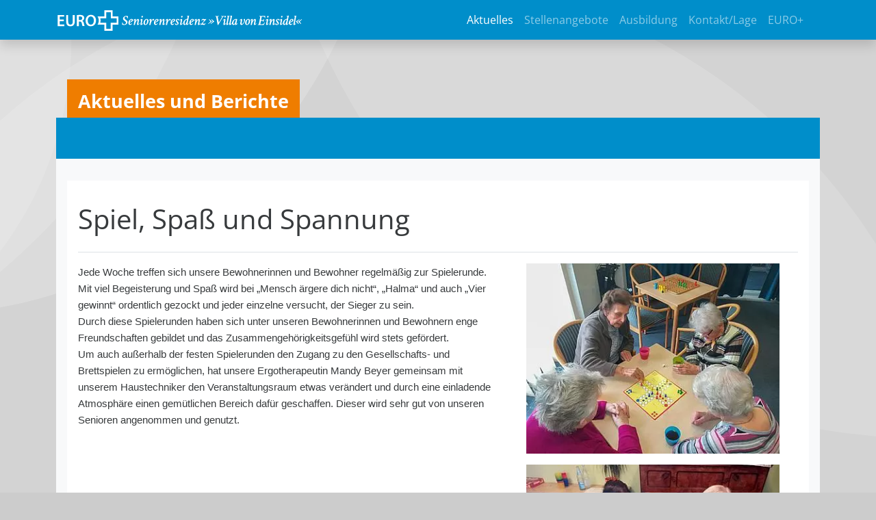

--- FILE ---
content_type: text/html; charset=utf-8
request_url: https://villa-von-einsidel.de/aktuelles/spiel-spass-und-spannung-8137.html?tx_news_pi1%5Bday%5D=29&tx_news_pi1%5Bmonth%5D=1&tx_news_pi1%5Byear%5D=2019&cHash=8b28aa7d5af67f16ff3fbaebdea698f1
body_size: 5046
content:
<!DOCTYPE html>
<html lang="de-DE">
<head>

<meta charset="utf-8">
<!-- 
	This website is powered by TYPO3 - inspiring people to share!
	TYPO3 is a free open source Content Management Framework initially created by Kasper Skaarhoj and licensed under GNU/GPL.
	TYPO3 is copyright 1998-2026 of Kasper Skaarhoj. Extensions are copyright of their respective owners.
	Information and contribution at https://typo3.org/
-->



<title>Seniorenresidenz »Villa von Einsidel«: Spiel, Spaß und Spannung</title>
<meta name="generator" content="TYPO3 CMS"/>
<meta name="viewport" content="width=device-width, initial-scale=1"/>
<meta property="og:title" content="Spiel, Spaß und Spannung"/>
<meta property="og:type" content="article"/>
<meta property="og:url" content="https://villa-von-einsidel.de/aktuelles/spiel-spass-und-spannung-8137.html?tx_news_pi1%5Bday%5D=29&amp;tx_news_pi1%5Bmonth%5D=1&amp;tx_news_pi1%5Byear%5D=2019&amp;cHash=8b28aa7d5af67f16ff3fbaebdea698f1"/>
<meta property="og:image" content="https://villa-von-einsidel.de/fileadmin/_processed_/7/3/csm_Villa_von_Einsidel_1_1c7300e3e9.jpg"/>
<meta property="og:image:width" content="1200"/>
<meta property="og:image:height" content="901"/>
<meta name="twitter:card" content="summary"/>
<meta name="theme-color" content="#008eca"/>
<meta name="yandex-verification" content="cfaaade14453e265"/>
<meta name="google-site-verification" content="bZ-sO6jhZkoPsE7FsEGecKUMmmAd4ccLhr8l1SN7wBI"/>


<link rel="stylesheet" type="text/css" href="/typo3temp/assets/compressed/A.merged-0fd11341d14a31310185d271196bd685-ebd7547f34845aeac03db38fc5ef9f66.css,q1762628815.pagespeed.cf.SwKWle2Ukr.css" media="all">
<link href="/typo3temp/assets/A.t3sbootstrap_858d52c9ad.css,q1760692789.pagespeed.cf.x4Erut7BzQ.css" rel="stylesheet" type="text/css">



<script src="/typo3temp/assets/compressed/merged-cb8bb0d71b585f7a8bf63fd297ce3607-8381c1bbeac247add89587ccee7a6456.js?1760692774"></script>


<meta name="geo.region" content="DE-SN"/>
<meta name="geo.placename" content="Fl&ouml;ha"/>
<meta name="geo.position" content="50.863988;13.06344"/>
<meta name="ICBM" content="50.863988, 13.06344"/>

<meta name="msvalidate.01" content="A2C0DA6F17C4F6103734F9C10D48F147"/><link rel="apple-touch-icon" sizes="180x180" href="/fileadmin/favicons/euro/xapple-touch-icon.png,qv=3.pagespeed.ic.WFbOE18rhx.webp">
<link rel="icon" type="image/png" sizes="32x32" href="/fileadmin/favicons/euro/xfavicon-32x32.png,qv=3.pagespeed.ic.S53mb_LfL5.webp">
<link rel="icon" type="image/png" sizes="16x16" href="/fileadmin/favicons/euro/xfavicon-16x16.png,qv=3.pagespeed.ic.arXUMZMIHY.webp">
<link rel="manifest" href="/fileadmin/favicons/euro/site.webmanifest?v=3">
<link rel="mask-icon" href="/fileadmin/favicons/euro/safari-pinned-tab.svg?v=3" color="#008eca">
<link rel="shortcut icon" href="/fileadmin/favicons/euro/favicon.ico?v=3">
<meta name="msapplication-TileColor" content="#008eca">
<meta name="msapplication-config" content="/fileadmin/favicons/euro/browserconfig.xml?v=3">
<meta name="theme-color" content="#008eca"><link rel="preload" href="/fileadmin/T3SB/Resources/Public/CSS/googlefonts/crimson-pro-v24-latin-regular.woff" as="font" type="font/woff" crossorigin="anonymous"><link rel="preload" href="/fileadmin/T3SB/Resources/Public/CSS/googlefonts/crimson-pro-v24-latin-regular.woff2" as="font" type="font/woff2" crossorigin="anonymous"><link rel="preload" href="/fileadmin/T3SB/Resources/Public/CSS/googlefonts/open-sans-v36-latin-700.woff" as="font" type="font/woff" crossorigin="anonymous"><link rel="preload" href="/fileadmin/T3SB/Resources/Public/CSS/googlefonts/open-sans-v36-latin-700.woff2" as="font" type="font/woff2" crossorigin="anonymous"><link rel="preload" href="/fileadmin/T3SB/Resources/Public/CSS/googlefonts/open-sans-v36-latin-300.woff" as="font" type="font/woff" crossorigin="anonymous"><link rel="preload" href="/fileadmin/T3SB/Resources/Public/CSS/googlefonts/open-sans-v36-latin-300.woff2" as="font" type="font/woff2" crossorigin="anonymous"><link rel="preload" href="/fileadmin/T3SB/Resources/Public/CSS/googlefonts/crimson-pro-v24-latin-700.woff" as="font" type="font/woff" crossorigin="anonymous"><link rel="preload" href="/fileadmin/T3SB/Resources/Public/CSS/googlefonts/crimson-pro-v24-latin-700.woff2" as="font" type="font/woff2" crossorigin="anonymous"><link rel="preload" href="/fileadmin/T3SB/Resources/Public/CSS/googlefonts/crimson-pro-v24-latin-300.woff" as="font" type="font/woff" crossorigin="anonymous"><link rel="preload" href="/fileadmin/T3SB/Resources/Public/CSS/googlefonts/crimson-pro-v24-latin-300.woff2" as="font" type="font/woff2" crossorigin="anonymous"><link rel="preload" href="/fileadmin/T3SB/Resources/Public/CSS/googlefonts/open-sans-v36-latin-regular.woff" as="font" type="font/woff" crossorigin="anonymous"><link rel="preload" href="/fileadmin/T3SB/Resources/Public/CSS/googlefonts/open-sans-v36-latin-regular.woff2" as="font" type="font/woff2" crossorigin="anonymous">
<link rel="canonical" href="https://villa-von-einsidel.de/aktuelles/spiel-spass-und-spannung-8137.html?tx_news_pi1%5Bday%5D=29&amp;tx_news_pi1%5Bmonth%5D=1&amp;tx_news_pi1%5Byear%5D=2019&amp;cHash=8b28aa7d5af67f16ff3fbaebdea698f1"/>
</head>
<body id="page-4426" class="onecol bg-kreise_b md" style="padding-top:56px;" data-navbar-breakpoint="md"><noscript><meta HTTP-EQUIV="refresh" content="0;url='https://villa-von-einsidel.de/aktuelles/spiel-spass-und-spannung-8137.html?tx_news_pi1%5Bday%5D=29&amp;tx_news_pi1%5Bmonth%5D=1&amp;tx_news_pi1%5Byear%5D=2019&amp;cHash=8b28aa7d5af67f16ff3fbaebdea698f1&amp;PageSpeed=noscript'" /><style><!--table,div,span,font,p{display:none} --></style><div style="display:block">Please click <a href="https://villa-von-einsidel.de/aktuelles/spiel-spass-und-spannung-8137.html?tx_news_pi1%5Bday%5D=29&amp;tx_news_pi1%5Bmonth%5D=1&amp;tx_news_pi1%5Byear%5D=2019&amp;cHash=8b28aa7d5af67f16ff3fbaebdea698f1&amp;PageSpeed=noscript">here</a> if you are not redirected within a few seconds.</div></noscript>
<!--TYPO3SEARCH_begin-->

		<div id="page-wrapper"><nav id="main-navbar" class="navbar navbar-dark navbar-expand-md shadow clickableparent bg-primary fixed-top"><div class="container"><a href="/" class="navbar-brand me-0 me-md-2"><img class="img-fluid" alt="Company Logo" src="/fileadmin/Logos/sph/sph-floe.svg" width="360" height="30"/></a><button class="navbar-toggler" type="button" data-bs-toggle="collapse" data-bs-target="#navbarToggler" aria-controls="navbarToggler" aria-expanded="false" aria-label="Toggle navigation"><span class="navbar-toggler-icon"></span></button><div id="navbarToggler" class="collapse p-3 py-md-0 navbar-collapse"><div class="navbar-nav main-navbarnav mb-2 mb-lg-0 ms-auto"><div id="nav-item-4426" class="nav-item"><a class="nav-link active" href="/aktuelles" target="_self" title="Aktuelles">
									
 Aktuelles

								</a></div><div id="nav-item-4427" class="nav-item"><a class="nav-link" href="/stellenangebote" target="_self" title="Stellenangebote">
									
 Stellenangebote

								</a></div><div id="nav-item-5816" class="nav-item"><a class="nav-link" href="/ausbildung" target="_self" title="Ausbildung">
									
 Ausbildung

								</a></div><div id="nav-item-4428" class="nav-item"><a class="nav-link" href="/kontaktlage" target="_self" title="Kontakt/Lage">
									
 Kontakt/Lage

								</a></div><div id="nav-item-5845" class="nav-item"><a class="nav-link" href="https://europlussenioren.de/" target="_self" title="EURO+">
									
 EURO+

								</a></div></div></div></div></nav><div class="container"><div class="jumbotron euro bg-transparent p-0 mb-60 h-100 mt-3"><div class="d-flex align-items-0"><div class="jumbotron-content w-100"><div class="page-title text-left seitentitel-auto seitentitel"><h1 class="display-1">
		
		Aktuelles und Berichte
	</h1></div></div></div></div></div><div id="expanded-content-top" class="0"><div class="container"></div></div><div class="container"><div id="page-content" class="bg-light p-3"><main class="main-content pt-3"><div id="c9439" class="fsc-default ce-list layout-200"><div class="news news-single"><div class="article" itemscope="itemscope" itemtype="http://schema.org/Article"><div class="bg-white p-3"><div itemscope="itemscope" class="header my-3 pb-3 border-bottom"><h1 itemprop="headline">Spiel, Spaß und Spannung</h1></div><div class="row"><div class="col-12 col-md-7 order-2 order-md-1"><!-- main text --><div class="news-text-wrap" itemprop="articleBody"><p><span style="font-size:11pt"><span style="line-height:normal"><span style="font-family:Calibri,sans-serif"><span style="font-family:&quot;Arial&quot;,sans-serif">Jede Woche treffen sich unsere Bewohnerinnen und Bewohner regelmäßig zur Spielerunde. Mit viel Begeisterung und Spaß wird bei „Mensch ärgere dich nicht“, „Halma“ und auch „Vier gewinnt“ ordentlich gezockt und jeder einzelne versucht, der Sieger zu sein. </span></span></span></span><span style="font-size:11pt"><span style="line-height:normal"><span style="font-family:Calibri,sans-serif"><span style="font-family:&quot;Arial&quot;,sans-serif"><br> Durch diese Spielerunden haben sich unter unseren Bewohnerinnen und Bewohnern enge Freundschaften gebildet und das Zusammengehörigkeitsgefühl wird stets gefördert.</span></span></span></span><span style="font-size:11pt"><span style="line-height:normal"><span style="font-family:Calibri,sans-serif"><span style="font-family:&quot;Arial&quot;,sans-serif"></span></span></span></span><span style="font-size:11pt"><span style="line-height:normal"><span style="font-family:Calibri,sans-serif"><span style="font-family:&quot;Arial&quot;,sans-serif"><br> Um auch außerhalb der festen Spielerunden den Zugang zu den Gesellschafts- und Brettspielen zu ermöglichen, hat unsere Ergotherapeutin Mandy Beyer gemeinsam mit unserem Haustechniker den Veranstaltungsraum etwas verändert und durch eine einladende Atmosphäre einen gemütlichen Bereich dafür geschaffen. Dieser wird sehr gut von unseren Senioren angenommen und genutzt.</span></span></span></span></p></div></div><div class="col-12 col-md-5 gallery mb-3 order-1 order-md-2 text-center"><!-- media files --><div class="outer"><figure class="image text-center"><a href="/fileadmin/_processed_/7/3/csm_Villa_von_Einsidel_1_9a27e8362e.jpg" data-caption=""><picture><source srcset="/fileadmin/_processed_/7/3/csm_Villa_von_Einsidel_1_7b8c2b1ec5.jpg 125w, /fileadmin/_processed_/7/3/csm_Villa_von_Einsidel_1_c618f63ba1.jpg 255w, /fileadmin/_processed_/7/3/csm_Villa_von_Einsidel_1_c6a26709b7.jpg 385w" media="(min-width: 1200px)" sizes="(min-width: 370px) 370px, 100vw"/><source srcset="/fileadmin/_processed_/7/3/csm_Villa_von_Einsidel_1_1448bf1e97.jpg 125w, /fileadmin/_processed_/7/3/csm_Villa_von_Einsidel_1_3da7ce6cc5.jpg 255w, /fileadmin/_processed_/7/3/csm_Villa_von_Einsidel_1_da7f8994b8.jpg 385w" media="(min-width: 576px)" sizes="(min-width: 370px) 370px, 100vw"/><source srcset="/fileadmin/_processed_/7/3/csm_Villa_von_Einsidel_1_471c77954a.jpg 60w, /fileadmin/_processed_/7/3/csm_Villa_von_Einsidel_1_0f09ef07a6.jpg 100w, /fileadmin/_processed_/7/3/csm_Villa_von_Einsidel_1_c3dd10edd8.jpg 200w, /fileadmin/_processed_/7/3/csm_Villa_von_Einsidel_1_da7f8994b8.jpg 385w" media="(max-width: 575px)" sizes="(min-width: 370px) 370px, 100vw"/><img class="img-fluid" alt="image-61766" src="/fileadmin/_processed_/d/b/csm_Villa_von_Einsidel_1_593910e5fd.jpg" width="370" height="278" data-focus-area="{&quot;x&quot;:185,&quot;y&quot;:139,&quot;width&quot;:185,&quot;height&quot;:139}"/></picture><div class="zoom-overlay" style="max-width: 370px;"><span class="magnifying-glass-icon"><i class="fas fa-search-plus"></i></span></div></a></figure></div><div class="outer"><figure class="image text-center"><a href="/fileadmin/_processed_/3/d/csm_Villa_von_Einsidel_2_032e5258eb.jpg" data-caption=""><picture><source srcset="/fileadmin/_processed_/3/d/csm_Villa_von_Einsidel_2_aa72399c6f.jpg 125w, /fileadmin/_processed_/3/d/csm_Villa_von_Einsidel_2_710735a72a.jpg 255w, /fileadmin/_processed_/3/d/csm_Villa_von_Einsidel_2_6a3ac17681.jpg 385w" media="(min-width: 1200px)" sizes="(min-width: 370px) 370px, 100vw"/><source srcset="/fileadmin/_processed_/3/d/csm_Villa_von_Einsidel_2_b918333b8f.jpg 125w, /fileadmin/_processed_/3/d/csm_Villa_von_Einsidel_2_85284170ad.jpg 255w, /fileadmin/_processed_/3/d/csm_Villa_von_Einsidel_2_bd2c288e87.jpg 385w" media="(min-width: 576px)" sizes="(min-width: 370px) 370px, 100vw"/><source srcset="/fileadmin/_processed_/3/d/csm_Villa_von_Einsidel_2_1b0709d2f8.jpg 60w, /fileadmin/_processed_/3/d/csm_Villa_von_Einsidel_2_c860ac0109.jpg 100w, /fileadmin/_processed_/3/d/csm_Villa_von_Einsidel_2_c80ed9e5b7.jpg 200w, /fileadmin/_processed_/3/d/csm_Villa_von_Einsidel_2_bd2c288e87.jpg 385w" media="(max-width: 575px)" sizes="(min-width: 370px) 370px, 100vw"/><img class="img-fluid" alt="image-61767" src="/fileadmin/_processed_/e/d/csm_Villa_von_Einsidel_2_a29c1cfb3b.jpg" width="370" height="278" data-focus-area="{&quot;x&quot;:185,&quot;y&quot;:139,&quot;width&quot;:185,&quot;height&quot;:139}"/></picture><div class="zoom-overlay" style="max-width: 370px;"><span class="magnifying-glass-icon"><i class="fas fa-search-plus"></i></span></div></a></figure></div><div class="outer"><figure class="image text-center"><a href="/fileadmin/_processed_/6/3/csm_Villa_von_Einsidel_3_d8b0730dfe.jpg" data-caption=""><picture><source srcset="/fileadmin/_processed_/6/3/csm_Villa_von_Einsidel_3_569540a270.jpg 125w, /fileadmin/_processed_/6/3/csm_Villa_von_Einsidel_3_1ec5442b27.jpg 255w, /fileadmin/_processed_/6/3/csm_Villa_von_Einsidel_3_e40f7652f0.jpg 385w" media="(min-width: 1200px)" sizes="(min-width: 370px) 370px, 100vw"/><source srcset="/fileadmin/_processed_/6/3/csm_Villa_von_Einsidel_3_569540a270.jpg 125w, /fileadmin/_processed_/6/3/csm_Villa_von_Einsidel_3_1ec5442b27.jpg 255w, /fileadmin/_processed_/6/3/csm_Villa_von_Einsidel_3_e40f7652f0.jpg 385w" media="(min-width: 576px)" sizes="(min-width: 370px) 370px, 100vw"/><source srcset="/fileadmin/_processed_/6/3/csm_Villa_von_Einsidel_3_4abeb75810.jpg 60w, /fileadmin/_processed_/6/3/csm_Villa_von_Einsidel_3_271c6eae8b.jpg 100w, /fileadmin/_processed_/6/3/csm_Villa_von_Einsidel_3_a20a5c6756.jpg 200w, /fileadmin/_processed_/6/3/csm_Villa_von_Einsidel_3_e40f7652f0.jpg 385w" media="(max-width: 575px)" sizes="(min-width: 370px) 370px, 100vw"/><img class="img-fluid" title="???" alt="image-61768" src="/fileadmin/_processed_/d/a/csm_Villa_von_Einsidel_3_7be486bd1d.jpg" width="370" height="244" data-focus-area="{&quot;x&quot;:185,&quot;y&quot;:122,&quot;width&quot;:185,&quot;height&quot;:122}"/></picture><div class="zoom-overlay" style="max-width: 370px;"><span class="magnifying-glass-icon"><i class="fas fa-search-plus"></i></span></div></a></figure></div></div></div><div class="news-info"><p><!-- date --><span class="news-list-date  badge bg-secondary  me-2"><i class="fas fa-calendar-alt"></i><time datetime="2019-01-29"><!-- 29.01.2019 -->
										Di, 29. Januar 2019
										<meta itemprop="datePublished" content="2019-01-29"/></time></span><span class="news-list-category me-2"><!-- categories --><span class="news-list-category"><a href="/aktuelles"><span class="news-list-category badge bg-primary"><i class="fas fa-tags"></i>&nbsp;Seniorenresidenz »Villa von Einsidel«</span></a></span></span></p></div><div data-backend-url="/aktuelles?eID=shariff&amp;cHash=1cb24530822236b3a23ae3c6d02628b0" data-services="[&quot;facebook&quot;,&quot;xing&quot;,&quot;twitter&quot;]" data-lang="de" class="shariff"></div><!-- related things --><div class="news-related-wrap my-4"></div><!-- Link Back --><form><input type="button" value="Zurück" class="btn btn-  mt-4 mb-5" onclick="history.back()"></form></div></div></div></div></main></div></div></div><div id="expanded-content-bottom" class="mb-0 mt-0"><div class="container"></div></div><footer id="page-footer" class=""><div class="footer"><div class="container"><div id="c14949"><div class="row fsc-default ce-three_columns m-0 mb-5 bt-1 bg-light border-top p-3 border-primary"><div class="col-12 w-100"></div><div class="col-lg-6 col-md-12 col-sm-12 col-12"><div id="c14950" class="fsc-default ce-list"><div itemprop="address" itemscope itemtype="http://schema.org/PostalAddress"><div itemprop="name"><b>Seniorenresidenz »Villa von Einsidel«</b></div><i class="fas fa-home"></i>&nbsp;
      <span itemprop="streetAddress">Hausdorfer Straße 11</span> | <span itemprop="postalCode">09557</span>&nbsp;<span itemprop="addressLocality">Flöha</span><div><a href="tel:037267880100"><i class="fas fa-phone"></i>&nbsp;
      <span itemprop="telephone" style="word-wrap:none">03726 7880100</span></a></a>
  

    
      &nbsp;|&nbsp;<i class="fas fa-fax"></i>&nbsp;
      <span itemprop="faxNumber" style="word-wrap:none;">03726 7880111</span></div><div><a href="javascript:linkTo_UnCryptMailto(%27ocknvq%2CmqpvcmvBxknnc%5C%2Fxqp%5C%2Fgkpukfgn0fg%27);"><span itemprop="email"><i class="fas fa-envelope"></i>&nbsp;kontakt@villa-von-einsidel.de</span></a></div></div></div></div><div class="col-lg-3 col-md-12 col-sm-12 col-12"><div id="c14951" class="fsc-default ce-shortcut"><div id="shortcut-14951" class="fsc-default ce-shortcut"><div id="c14939" class="fsc-default ce-textmedia"><p><a href="https://www.facebook.com/europlussenioren" target="_blank" rel="noreferrer"><i aria-hidden="true" class="fab fa-facebook-square"></i> Facebook</a><br><a href="https://www.instagram.com/europlussenioren/" target="_blank" rel="noreferrer"><i aria-hidden="true" class="fab fa-instagram-square"></i>&nbsp;Instagram</a></p></div></div></div></div><div class="col-lg-3 col-md-12 col-sm-12 col-12"><div id="c14952" class="fsc-default ce-menu_subpages"><div class="submenu"><ul class="nav menusubpages flex-column nav-pills"><li class="nav-item"><a href="/aktuelles" title="Aktuelles" class="nav-link active">
					
							
							Aktuelles
						
				</a></li><li class="nav-item"><a href="/stellenangebote" title="Stellenangebote" class="nav-link">
					
							
							Stellenangebote
						
				</a></li><li class="nav-item"><a href="/ausbildung" title="Ausbildung" class="nav-link">
					
							
							Ausbildung
						
				</a></li><li class="nav-item"><a href="/kontaktlage" title="Kontakt/Lage" class="nav-link">
					
							
							Kontakt/Lage
						
				</a></li><li class="nav-item"><a href="/datenschutzerklaerung" title="Datenschutzerklärung" class="nav-link">
					
							
							Datenschutzerklärung
						
				</a></li><li class="nav-item"><a href="/meldestelle" title="Meldestelle" class="nav-link">
					
							
							Meldestelle
						
				</a></li><li class="nav-item"><a href="https://europlussenioren.de/" title="EURO+" class="nav-link">
					
							
							EURO+
						
				</a></li><li class="nav-item"><a href="/impressum" title="Impressum" class="nav-link">
					
							
							Impressum
						
				</a></li></ul></div></div></div></div></div></div></div></footer>
	






<!--TYPO3SEARCH_end-->
<script src="/typo3temp/assets/compressed/merged-a804a1ff93ab8a75fd2ac60c79c1e203-81c325d41e0ae59294f83fed42fbb8c8.js?1760692774"></script>
<script src="/typo3temp/assets/compressed/merged-b8120849bc0fbe37b84db99a27c0a8c0-0cb1902855a0888b0b73c6e42f5b3976.js?1760696106"></script>
<script src="/typo3temp/assets/t3sbootstrap_db46dcaded.js?1762628533"></script>


</body>
</html>

--- FILE ---
content_type: image/svg+xml
request_url: https://villa-von-einsidel.de/fileadmin/Logos/sph/sph-floe.svg
body_size: 6441
content:
<?xml version="1.0" encoding="UTF-8"?>
<!-- Generator: Adobe Illustrator 24.2.0, SVG Export Plug-In . SVG Version: 6.00 Build 0)  -->
<svg xmlns="http://www.w3.org/2000/svg" xmlns:xlink="http://www.w3.org/1999/xlink" version="1.1" id="Ebene_1" x="0px" y="0px" viewBox="0 0 286.48 23.95" style="enable-background:new 0 0 286.48 23.95;" xml:space="preserve">
<style type="text/css">
	.st0{fill:#FFFFFF;}
</style>
<g>
	<g>
		<path class="st0" d="M81.23,6.53c0.32,0,0.72,0.06,1.2,0.18c0.48,0.12,0.82,0.2,1.01,0.23c-0.02,0.19-0.05,0.43-0.09,0.72    c-0.04,0.29-0.07,0.53-0.1,0.72c-0.03,0.19-0.05,0.38-0.08,0.58c-0.03,0.2-0.05,0.34-0.07,0.44c-0.02,0.09-0.04,0.14-0.06,0.14    c-0.09,0-0.19-0.02-0.28-0.05c-0.14-0.02-0.21-0.1-0.21-0.24c0-0.45-0.15-0.89-0.43-1.3C81.83,7.53,81.46,7.32,81,7.32    c-0.55,0-0.98,0.19-1.28,0.56c-0.31,0.37-0.46,0.77-0.46,1.19c0,0.55,0.41,1.14,1.23,1.79c0.11,0.08,0.36,0.27,0.77,0.57    c0.41,0.3,0.69,0.51,0.84,0.65c0.15,0.14,0.31,0.36,0.47,0.66c0.17,0.31,0.25,0.63,0.25,0.98c0,0.94-0.38,1.75-1.14,2.45    c-0.76,0.7-1.64,1.04-2.66,1.04c-0.61,0-1.47-0.13-2.56-0.4c0.05-0.84,0.08-1.29,0.08-1.34c0-0.18,0-0.42-0.01-0.74    c-0.01-0.31-0.01-0.47-0.01-0.48c0-0.08,0.11-0.13,0.33-0.13c0.13,0,0.24,0.05,0.33,0.14c0,0.52,0.15,1.01,0.46,1.47    c0.31,0.46,0.77,0.7,1.41,0.7c0.59,0,1.07-0.22,1.44-0.66c0.37-0.44,0.55-0.9,0.55-1.38c0-0.15-0.03-0.29-0.09-0.43    c-0.06-0.14-0.12-0.26-0.19-0.36c-0.07-0.1-0.18-0.22-0.34-0.36S80.18,13,80.1,12.93c-0.07-0.06-0.21-0.17-0.42-0.32    s-0.33-0.25-0.39-0.28c-0.28-0.22-0.5-0.4-0.65-0.52s-0.32-0.3-0.51-0.51c-0.2-0.22-0.33-0.44-0.42-0.66s-0.13-0.46-0.13-0.73    c0-0.97,0.38-1.78,1.13-2.42C79.47,6.85,80.31,6.53,81.23,6.53z"></path>
		<path class="st0" d="M87.5,10.1c0.51,0,0.91,0.13,1.23,0.39c0.31,0.26,0.47,0.57,0.47,0.94c0,0.5-0.25,0.97-0.75,1.42    c-0.5,0.45-1.04,0.8-1.6,1.03c-0.57,0.23-1.02,0.35-1.36,0.35c-0.04,0-0.06,0.12-0.06,0.36c0,1.01,0.34,1.52,1.01,1.52    c0.23,0,0.47-0.07,0.73-0.22s0.43-0.28,0.55-0.39c0.11-0.11,0.2-0.2,0.28-0.28c0.02,0,0.07,0.05,0.14,0.15s0.11,0.17,0.11,0.21    c-0.14,0.27-0.46,0.61-0.96,1c-0.5,0.39-0.98,0.59-1.45,0.59c-0.65,0-1.15-0.22-1.49-0.66s-0.51-1.05-0.51-1.84    c0-0.71,0.18-1.42,0.53-2.13c0.35-0.71,0.82-1.3,1.39-1.76C86.33,10.33,86.91,10.1,87.5,10.1z M87.34,10.86    c-0.38,0-0.77,0.32-1.18,0.96c-0.41,0.64-0.61,1.19-0.61,1.67c0,0.04,0.02,0.06,0.06,0.06c0.43,0,0.89-0.24,1.38-0.72    s0.73-0.96,0.73-1.43c0-0.16-0.03-0.29-0.1-0.39C87.56,10.91,87.47,10.86,87.34,10.86z"></path>
		<path class="st0" d="M91.88,10.1c0.2,0,0.37,0.08,0.5,0.23c0.13,0.15,0.2,0.36,0.2,0.63c0,0.2-0.04,0.51-0.11,0.93    c-0.01,0.04-0.02,0.1-0.03,0.16c-0.01,0.06-0.03,0.16-0.06,0.3c-0.03,0.14-0.06,0.29-0.09,0.47c0.23-0.47,0.65-1.05,1.24-1.72    c0.6-0.67,1.09-1,1.49-1c0.72,0,1.08,0.46,1.08,1.39c0,0.38-0.08,0.95-0.24,1.71l-0.41,2.04c-0.03,0.09-0.05,0.22-0.05,0.38    c0,0.26,0.05,0.4,0.16,0.4s0.25-0.07,0.43-0.21s0.32-0.27,0.44-0.39c0.11-0.12,0.19-0.2,0.23-0.25c0.03,0,0.08,0.05,0.15,0.15    c0.07,0.1,0.1,0.17,0.1,0.21c-0.12,0.25-0.44,0.6-0.98,1.03c-0.54,0.43-1,0.65-1.39,0.65c-0.19,0-0.35-0.08-0.48-0.23    c-0.13-0.15-0.2-0.37-0.2-0.64c0-0.21,0.05-0.54,0.14-1l0.46-2.25c0.08-0.43,0.13-0.73,0.13-0.89c0-0.44-0.13-0.66-0.38-0.66    c-0.19,0-0.46,0.21-0.8,0.64c-0.34,0.43-0.68,0.97-1,1.62s-0.54,1.26-0.65,1.83l-0.32,1.46c-0.17,0.05-0.4,0.08-0.68,0.08    s-0.53-0.03-0.74-0.08l0.95-4.9c0.04-0.23,0.06-0.4,0.06-0.51c0-0.25-0.05-0.38-0.16-0.38c-0.13,0-0.3,0.1-0.53,0.3    c-0.23,0.2-0.39,0.36-0.48,0.49c-0.03,0-0.08-0.05-0.15-0.16c-0.07-0.1-0.1-0.18-0.1-0.22c0.12-0.24,0.44-0.57,0.96-0.99    C91.08,10.31,91.52,10.1,91.88,10.1z"></path>
		<path class="st0" d="M99.57,10.1c0.19,0,0.35,0.08,0.48,0.23c0.13,0.15,0.2,0.36,0.2,0.63s-0.04,0.6-0.13,1.01l-0.65,3.27    c-0.02,0.09-0.03,0.22-0.03,0.38c0,0.26,0.05,0.4,0.16,0.4c0.1,0,0.25-0.07,0.43-0.21s0.32-0.27,0.44-0.39    c0.11-0.12,0.19-0.2,0.25-0.25c0.02,0,0.07,0.05,0.14,0.15c0.07,0.1,0.11,0.17,0.11,0.21c-0.13,0.25-0.46,0.6-1,1.03    c-0.54,0.43-1,0.65-1.38,0.65c-0.2,0-0.37-0.08-0.5-0.23c-0.13-0.15-0.2-0.37-0.2-0.64c0-0.23,0.04-0.56,0.13-1l0.62-3.15    c0.04-0.22,0.06-0.39,0.06-0.51c0-0.25-0.05-0.38-0.16-0.38c-0.13,0-0.3,0.1-0.52,0.3c-0.22,0.2-0.38,0.36-0.49,0.49    c-0.02,0-0.07-0.05-0.14-0.16c-0.07-0.1-0.11-0.18-0.11-0.22c0.12-0.24,0.44-0.57,0.96-0.99C98.76,10.31,99.2,10.1,99.57,10.1z     M100.05,6.56c0.21,0,0.39,0.08,0.53,0.23c0.14,0.15,0.21,0.34,0.21,0.56c0,0.31-0.1,0.57-0.31,0.81    c-0.21,0.23-0.45,0.35-0.74,0.35c-0.21,0-0.38-0.08-0.52-0.25c-0.14-0.16-0.21-0.36-0.21-0.59c0-0.3,0.1-0.55,0.3-0.77    C99.52,6.67,99.76,6.56,100.05,6.56z"></path>
		<path class="st0" d="M105.14,10.1c0.72,0,1.25,0.22,1.6,0.67c0.35,0.45,0.53,1.06,0.53,1.83c0,0.75-0.17,1.48-0.52,2.19    c-0.35,0.71-0.8,1.29-1.37,1.73c-0.56,0.44-1.15,0.66-1.75,0.66c-0.73,0-1.27-0.22-1.62-0.66c-0.35-0.44-0.53-1.04-0.53-1.8    c0-0.72,0.17-1.43,0.52-2.15c0.35-0.72,0.81-1.31,1.38-1.77C103.95,10.33,104.54,10.1,105.14,10.1z M104.96,10.85    c-0.33,0-0.64,0.22-0.94,0.67c-0.3,0.45-0.54,0.99-0.7,1.62c-0.17,0.63-0.25,1.24-0.25,1.83c0.01,0.45,0.08,0.81,0.22,1.07    c0.14,0.26,0.33,0.39,0.57,0.39c0.34,0,0.65-0.23,0.95-0.7c0.29-0.47,0.52-1.02,0.67-1.64s0.22-1.21,0.21-1.76    c0-0.46-0.06-0.82-0.19-1.08C105.37,10.98,105.19,10.85,104.96,10.85z"></path>
		<path class="st0" d="M110.08,10.1c0.2,0,0.36,0.08,0.49,0.23c0.13,0.15,0.19,0.36,0.19,0.63c0,0.27-0.03,0.56-0.08,0.85    c-0.13,0.65-0.2,0.99-0.21,1.01c0.29-0.67,0.68-1.3,1.15-1.87c0.47-0.57,0.93-0.85,1.36-0.85c0.38,0,0.7,0.19,0.96,0.57    c0,0.88-0.26,1.31-0.77,1.31c-0.13,0-0.27-0.09-0.43-0.28s-0.31-0.28-0.46-0.28c-0.18,0-0.43,0.22-0.76,0.65s-0.64,0.98-0.95,1.64    c-0.31,0.66-0.52,1.27-0.63,1.84l-0.28,1.53c-0.23,0.04-0.47,0.06-0.71,0.06c-0.25,0-0.5-0.02-0.74-0.06l0.95-4.9    c0.03-0.23,0.05-0.4,0.05-0.51c0-0.25-0.05-0.38-0.16-0.38c-0.13,0-0.3,0.1-0.52,0.3c-0.22,0.2-0.38,0.36-0.49,0.49    c-0.02,0-0.07-0.05-0.14-0.16c-0.07-0.1-0.11-0.18-0.11-0.22c0.12-0.24,0.44-0.57,0.96-0.99C109.28,10.31,109.72,10.1,110.08,10.1    z"></path>
		<path class="st0" d="M117.33,10.1c0.51,0,0.91,0.13,1.22,0.39c0.31,0.26,0.47,0.57,0.47,0.94c0,0.5-0.25,0.97-0.75,1.42    c-0.5,0.45-1.04,0.8-1.6,1.03c-0.57,0.23-1.02,0.35-1.36,0.35c-0.04,0-0.06,0.12-0.06,0.36c0,1.01,0.34,1.52,1.01,1.52    c0.23,0,0.47-0.07,0.73-0.22c0.25-0.15,0.44-0.28,0.55-0.39c0.11-0.11,0.2-0.2,0.28-0.28c0.02,0,0.07,0.05,0.14,0.15    s0.11,0.17,0.11,0.21c-0.14,0.27-0.46,0.61-0.96,1c-0.5,0.39-0.98,0.59-1.45,0.59c-0.65,0-1.15-0.22-1.49-0.66    s-0.51-1.05-0.51-1.84c0-0.71,0.18-1.42,0.53-2.13c0.35-0.71,0.82-1.3,1.39-1.76C116.16,10.33,116.74,10.1,117.33,10.1z     M117.18,10.86c-0.38,0-0.77,0.32-1.18,0.96c-0.41,0.64-0.61,1.19-0.61,1.67c0,0.04,0.02,0.06,0.06,0.06    c0.43,0,0.89-0.24,1.38-0.72c0.49-0.48,0.73-0.96,0.73-1.43c0-0.16-0.03-0.29-0.1-0.39C117.4,10.91,117.3,10.86,117.18,10.86z"></path>
		<path class="st0" d="M121.71,10.1c0.2,0,0.37,0.08,0.5,0.23c0.13,0.15,0.2,0.36,0.2,0.63c0,0.2-0.04,0.51-0.11,0.93    c-0.01,0.04-0.02,0.1-0.03,0.16c-0.01,0.06-0.03,0.16-0.06,0.3c-0.03,0.14-0.05,0.29-0.09,0.47c0.23-0.47,0.65-1.05,1.24-1.72    c0.6-0.67,1.09-1,1.49-1c0.72,0,1.08,0.46,1.08,1.39c0,0.38-0.08,0.95-0.24,1.71l-0.41,2.04c-0.03,0.09-0.05,0.22-0.05,0.38    c0,0.26,0.05,0.4,0.16,0.4s0.25-0.07,0.43-0.21c0.18-0.14,0.32-0.27,0.44-0.39c0.11-0.12,0.19-0.2,0.23-0.25    c0.03,0,0.08,0.05,0.15,0.15c0.07,0.1,0.1,0.17,0.1,0.21c-0.12,0.25-0.44,0.6-0.98,1.03c-0.54,0.43-1,0.65-1.39,0.65    c-0.19,0-0.35-0.08-0.48-0.23c-0.13-0.15-0.2-0.37-0.2-0.64c0-0.21,0.05-0.54,0.14-1l0.46-2.25c0.08-0.43,0.13-0.73,0.13-0.89    c0-0.44-0.13-0.66-0.38-0.66c-0.19,0-0.46,0.21-0.8,0.64c-0.34,0.43-0.68,0.97-1,1.62c-0.33,0.65-0.54,1.26-0.65,1.83l-0.32,1.46    c-0.17,0.05-0.4,0.08-0.68,0.08c-0.29,0-0.53-0.03-0.74-0.08l0.95-4.9c0.04-0.23,0.06-0.4,0.06-0.51c0-0.25-0.05-0.38-0.16-0.38    c-0.13,0-0.3,0.1-0.53,0.3c-0.23,0.2-0.39,0.36-0.48,0.49c-0.03,0-0.08-0.05-0.15-0.16c-0.07-0.1-0.1-0.18-0.1-0.22    c0.12-0.24,0.44-0.57,0.96-0.99S121.35,10.1,121.71,10.1z"></path>
		<path class="st0" d="M129.41,10.1c0.2,0,0.36,0.08,0.49,0.23c0.13,0.15,0.19,0.36,0.19,0.63c0,0.27-0.03,0.56-0.08,0.85    c-0.13,0.65-0.2,0.99-0.21,1.01c0.29-0.67,0.68-1.3,1.15-1.87c0.47-0.57,0.93-0.85,1.36-0.85c0.38,0,0.7,0.19,0.96,0.57    c0,0.88-0.26,1.31-0.77,1.31c-0.13,0-0.27-0.09-0.43-0.28c-0.16-0.18-0.31-0.28-0.46-0.28c-0.18,0-0.43,0.22-0.76,0.65    c-0.33,0.43-0.64,0.98-0.95,1.64c-0.31,0.66-0.52,1.27-0.63,1.84L129,17.09c-0.23,0.04-0.47,0.06-0.71,0.06    c-0.25,0-0.5-0.02-0.74-0.06l0.95-4.9c0.03-0.23,0.05-0.4,0.05-0.51c0-0.25-0.05-0.38-0.16-0.38c-0.13,0-0.3,0.1-0.52,0.3    c-0.22,0.2-0.38,0.36-0.49,0.49c-0.02,0-0.07-0.05-0.14-0.16c-0.07-0.1-0.11-0.18-0.11-0.22c0.12-0.24,0.44-0.57,0.96-0.99    C128.6,10.31,129.05,10.1,129.41,10.1z"></path>
		<path class="st0" d="M136.66,10.1c0.51,0,0.91,0.13,1.23,0.39c0.31,0.26,0.47,0.57,0.47,0.94c0,0.5-0.25,0.97-0.75,1.42    c-0.5,0.45-1.04,0.8-1.6,1.03c-0.57,0.23-1.02,0.35-1.36,0.35c-0.04,0-0.06,0.12-0.06,0.36c0,1.01,0.34,1.52,1.01,1.52    c0.23,0,0.47-0.07,0.73-0.22s0.44-0.28,0.55-0.39c0.11-0.11,0.2-0.2,0.28-0.28c0.02,0,0.07,0.05,0.14,0.15    c0.07,0.1,0.11,0.17,0.11,0.21c-0.14,0.27-0.46,0.61-0.96,1c-0.5,0.39-0.98,0.59-1.45,0.59c-0.65,0-1.15-0.22-1.49-0.66    c-0.34-0.44-0.51-1.05-0.51-1.84c0-0.71,0.18-1.42,0.53-2.13c0.35-0.71,0.82-1.3,1.39-1.76C135.48,10.33,136.07,10.1,136.66,10.1z     M136.5,10.86c-0.38,0-0.77,0.32-1.18,0.96c-0.41,0.64-0.61,1.19-0.61,1.67c0,0.04,0.02,0.06,0.06,0.06    c0.43,0,0.89-0.24,1.38-0.72c0.49-0.48,0.73-0.96,0.73-1.43c0-0.16-0.03-0.29-0.09-0.39S136.62,10.86,136.5,10.86z"></path>
		<path class="st0" d="M141.57,10.07c0.63,0,1.13,0.18,1.49,0.54c0.08,0.13,0.13,0.28,0.13,0.46c0,0.24-0.05,0.44-0.17,0.59    c-0.11,0.15-0.25,0.23-0.43,0.23c-0.21,0-0.44-0.18-0.68-0.54c-0.24-0.36-0.51-0.54-0.81-0.54c-0.21,0-0.37,0.06-0.47,0.19    s-0.16,0.3-0.16,0.52c0,0.23,0.1,0.51,0.3,0.83s0.42,0.62,0.67,0.9s0.47,0.6,0.68,0.96c0.21,0.36,0.31,0.7,0.31,1    c0,0.58-0.24,1.05-0.71,1.42c-0.47,0.37-1.06,0.55-1.76,0.55c-0.63,0-1.13-0.18-1.5-0.55c-0.07-0.1-0.11-0.24-0.11-0.41    c0-0.24,0.05-0.45,0.17-0.61c0.11-0.16,0.25-0.25,0.42-0.25c0.15,0,0.28,0.06,0.4,0.17c0.12,0.12,0.22,0.24,0.29,0.37    s0.18,0.25,0.32,0.36s0.3,0.17,0.48,0.17c0.21,0,0.37-0.06,0.49-0.19c0.12-0.13,0.17-0.29,0.17-0.51c0-0.3-0.16-0.66-0.49-1.08    c-0.33-0.43-0.65-0.88-0.98-1.34s-0.49-0.9-0.49-1.29c0-0.51,0.24-0.96,0.71-1.37S140.89,10.07,141.57,10.07z"></path>
		<path class="st0" d="M145.88,10.1c0.19,0,0.35,0.08,0.48,0.23c0.13,0.15,0.2,0.36,0.2,0.63s-0.04,0.6-0.13,1.01l-0.65,3.27    c-0.02,0.09-0.03,0.22-0.03,0.38c0,0.26,0.05,0.4,0.16,0.4s0.25-0.07,0.43-0.21c0.18-0.14,0.32-0.27,0.43-0.39    c0.11-0.12,0.19-0.2,0.25-0.25c0.02,0,0.07,0.05,0.14,0.15c0.07,0.1,0.11,0.17,0.11,0.21c-0.13,0.25-0.46,0.6-1,1.03    c-0.54,0.43-1,0.65-1.38,0.65c-0.2,0-0.37-0.08-0.5-0.23c-0.13-0.15-0.2-0.37-0.2-0.64c0-0.23,0.04-0.56,0.13-1l0.62-3.15    c0.04-0.22,0.06-0.39,0.06-0.51c0-0.25-0.05-0.38-0.16-0.38c-0.13,0-0.3,0.1-0.52,0.3c-0.22,0.2-0.38,0.36-0.49,0.49    c-0.02,0-0.07-0.05-0.14-0.16c-0.07-0.1-0.11-0.18-0.11-0.22c0.12-0.24,0.43-0.57,0.96-0.99C145.07,10.31,145.52,10.1,145.88,10.1    z M146.36,6.56c0.21,0,0.39,0.08,0.53,0.23s0.21,0.34,0.21,0.56c0,0.31-0.1,0.57-0.31,0.81c-0.21,0.23-0.45,0.35-0.74,0.35    c-0.21,0-0.38-0.08-0.52-0.25c-0.14-0.16-0.21-0.36-0.21-0.59c0-0.3,0.1-0.55,0.3-0.77C145.83,6.67,146.07,6.56,146.36,6.56z"></path>
		<path class="st0" d="M152.33,10.12h0.13l0.02-0.02l0.38-1.9c0.06-0.36,0.09-0.6,0.09-0.73c0-0.21-0.29-0.32-0.87-0.32    c-0.03,0-0.05-0.04-0.05-0.11c0-0.14,0.04-0.25,0.13-0.33c0.33-0.02,0.74-0.09,1.23-0.21c0.49-0.12,0.86-0.23,1.1-0.32    c0.08,0.04,0.13,0.15,0.13,0.32c0,0.05-0.02,0.16-0.05,0.32s-0.07,0.34-0.12,0.55c-0.05,0.21-0.08,0.35-0.09,0.44l-1.44,7.45    c-0.03,0.09-0.05,0.22-0.05,0.38c0,0.26,0.05,0.4,0.16,0.4s0.25-0.07,0.43-0.21c0.18-0.14,0.32-0.27,0.43-0.39    c0.11-0.12,0.19-0.2,0.25-0.25c0.02,0,0.07,0.05,0.14,0.15c0.07,0.1,0.11,0.17,0.11,0.21c-0.13,0.25-0.46,0.6-1,1.03    c-0.54,0.43-1,0.65-1.38,0.65c-0.2,0-0.37-0.08-0.5-0.23c-0.13-0.15-0.2-0.36-0.2-0.61c0-0.13,0.02-0.31,0.06-0.54    c0.01-0.06,0.03-0.17,0.06-0.33c-0.09,0.16-0.2,0.32-0.31,0.47c-0.11,0.16-0.25,0.34-0.43,0.55c-0.18,0.21-0.38,0.37-0.59,0.49    s-0.43,0.18-0.64,0.18c-0.54,0-0.95-0.21-1.25-0.63c-0.29-0.42-0.44-0.95-0.44-1.6c0-0.73,0.21-1.46,0.62-2.2    c0.42-0.74,0.98-1.36,1.7-1.86C150.82,10.4,151.56,10.14,152.33,10.12z M152.19,11.56c0.03-0.17,0.01-0.31-0.08-0.42    c-0.08-0.11-0.2-0.17-0.35-0.17c-0.42,0-0.83,0.23-1.21,0.69s-0.68,0.99-0.89,1.6c-0.21,0.61-0.32,1.16-0.32,1.67    c0,0.81,0.22,1.22,0.65,1.22c0.36,0,0.74-0.37,1.14-1.12c0.4-0.75,0.69-1.54,0.85-2.39L152.19,11.56z"></path>
		<path class="st0" d="M158.59,10.1c0.51,0,0.91,0.13,1.23,0.39c0.31,0.26,0.47,0.57,0.47,0.94c0,0.5-0.25,0.97-0.75,1.42    c-0.5,0.45-1.04,0.8-1.6,1.03c-0.57,0.23-1.02,0.35-1.36,0.35c-0.04,0-0.06,0.12-0.06,0.36c0,1.01,0.34,1.52,1.01,1.52    c0.23,0,0.47-0.07,0.73-0.22s0.44-0.28,0.55-0.39c0.11-0.11,0.2-0.2,0.28-0.28c0.02,0,0.07,0.05,0.14,0.15    c0.07,0.1,0.11,0.17,0.11,0.21c-0.14,0.27-0.46,0.61-0.96,1c-0.5,0.39-0.98,0.59-1.45,0.59c-0.65,0-1.15-0.22-1.49-0.66    c-0.34-0.44-0.51-1.05-0.51-1.84c0-0.71,0.18-1.42,0.53-2.13c0.35-0.71,0.82-1.3,1.39-1.76C157.42,10.33,158,10.1,158.59,10.1z     M158.43,10.86c-0.38,0-0.77,0.32-1.18,0.96c-0.41,0.64-0.61,1.19-0.61,1.67c0,0.04,0.02,0.06,0.06,0.06    c0.43,0,0.89-0.24,1.38-0.72c0.49-0.48,0.73-0.96,0.73-1.43c0-0.16-0.03-0.29-0.09-0.39S158.56,10.86,158.43,10.86z"></path>
		<path class="st0" d="M162.97,10.1c0.2,0,0.37,0.08,0.5,0.23c0.13,0.15,0.2,0.36,0.2,0.63c0,0.2-0.04,0.51-0.11,0.93    c-0.01,0.04-0.02,0.1-0.03,0.16c-0.01,0.06-0.03,0.16-0.06,0.3c-0.03,0.14-0.05,0.29-0.09,0.47c0.23-0.47,0.65-1.05,1.24-1.72    c0.6-0.67,1.09-1,1.49-1c0.72,0,1.08,0.46,1.08,1.39c0,0.38-0.08,0.95-0.24,1.71l-0.41,2.04c-0.03,0.09-0.05,0.22-0.05,0.38    c0,0.26,0.05,0.4,0.16,0.4s0.25-0.07,0.43-0.21c0.18-0.14,0.32-0.27,0.44-0.39c0.11-0.12,0.19-0.2,0.23-0.25    c0.03,0,0.08,0.05,0.15,0.15c0.07,0.1,0.1,0.17,0.1,0.21c-0.12,0.25-0.44,0.6-0.98,1.03c-0.54,0.43-1,0.65-1.39,0.65    c-0.19,0-0.35-0.08-0.48-0.23c-0.13-0.15-0.2-0.37-0.2-0.64c0-0.21,0.05-0.54,0.14-1l0.46-2.25c0.08-0.43,0.13-0.73,0.13-0.89    c0-0.44-0.13-0.66-0.38-0.66c-0.19,0-0.46,0.21-0.8,0.64c-0.34,0.43-0.68,0.97-1,1.62c-0.33,0.65-0.54,1.26-0.65,1.83l-0.32,1.46    c-0.17,0.05-0.4,0.08-0.68,0.08c-0.29,0-0.53-0.03-0.74-0.08l0.95-4.9c0.04-0.23,0.06-0.4,0.06-0.51c0-0.25-0.05-0.38-0.16-0.38    c-0.13,0-0.3,0.1-0.53,0.3c-0.23,0.2-0.39,0.36-0.48,0.49c-0.03,0-0.08-0.05-0.15-0.16c-0.07-0.1-0.1-0.18-0.1-0.22    c0.12-0.24,0.44-0.57,0.96-0.99S162.61,10.1,162.97,10.1z"></path>
		<path class="st0" d="M170.72,10.1c0.24,0,0.65,0.06,1.21,0.19c0.56,0.13,1.03,0.19,1.38,0.19c0.16,0,0.35-0.06,0.57-0.19    c0.22-0.13,0.41-0.19,0.55-0.19c0.16,0,0.24,0.16,0.24,0.47c0,0.03-0.39,0.47-1.19,1.3c-0.79,0.84-1.98,2.08-3.57,3.72    c0.03,0,0.13-0.04,0.29-0.11c0.16-0.07,0.3-0.11,0.4-0.11c0.27,0,0.62,0.08,1.04,0.23c0.42,0.15,0.73,0.23,0.94,0.23    c0.14,0,0.28-0.07,0.43-0.21c0.15-0.14,0.29-0.29,0.4-0.46c0.12-0.16,0.18-0.25,0.21-0.26c0.06-0.02,0.12,0.01,0.17,0.09    c0.05,0.08,0.09,0.18,0.11,0.29c-0.06,0.14-0.14,0.29-0.24,0.47c-0.09,0.17-0.22,0.37-0.38,0.59c-0.16,0.22-0.34,0.41-0.55,0.55    c-0.21,0.15-0.42,0.22-0.63,0.22c-0.23,0-0.63-0.07-1.2-0.2c-0.57-0.13-1.03-0.2-1.39-0.2c-0.17,0-0.38,0.07-0.64,0.2    c-0.26,0.13-0.45,0.2-0.56,0.2c-0.08,0-0.15-0.05-0.2-0.14c-0.05-0.09-0.08-0.18-0.09-0.27c0-0.04,0.4-0.49,1.19-1.34    s1.99-2.11,3.58-3.77c-0.01,0-0.06,0.02-0.13,0.06s-0.16,0.08-0.25,0.11c-0.08,0.03-0.16,0.05-0.22,0.05    c-0.26,0-0.58-0.08-0.96-0.23c-0.38-0.15-0.67-0.23-0.89-0.23c-0.15,0-0.3,0.07-0.45,0.21c-0.15,0.14-0.28,0.3-0.4,0.46    c-0.11,0.16-0.18,0.26-0.21,0.28c-0.06,0.02-0.12-0.01-0.18-0.1c-0.06-0.08-0.1-0.17-0.13-0.27c0.14-0.36,0.38-0.76,0.73-1.19    S170.39,10.1,170.72,10.1z"></path>
		<path class="st0" d="M178.39,10.4c0.13,0.17,0.45,0.51,0.97,1.02c0.52,0.51,1.08,0.99,1.67,1.43c0.04,0.08,0.06,0.16,0.06,0.22    c0,0.22-0.06,0.36-0.19,0.41c-0.7,0.41-1.34,0.82-1.93,1.23c-0.59,0.41-1.01,0.71-1.26,0.91s-0.38,0.31-0.38,0.32    c-0.06-0.01-0.14-0.05-0.23-0.11c-0.09-0.06-0.13-0.13-0.13-0.19s0.06-0.15,0.17-0.26c0.12-0.11,0.46-0.42,1.04-0.92l1.42-1.28    l-0.95-1.28c-0.51-0.65-0.76-1.02-0.76-1.11C177.9,10.66,178.06,10.53,178.39,10.4z M181.17,10.4c0.06,0.08,0.21,0.24,0.43,0.47    s0.54,0.54,0.96,0.93c0.42,0.39,0.84,0.74,1.25,1.04c0.04,0.05,0.06,0.12,0.06,0.21c0,0.23-0.07,0.37-0.21,0.43    c-0.66,0.4-1.29,0.8-1.88,1.21c-0.59,0.41-1.02,0.71-1.28,0.92c-0.26,0.21-0.4,0.31-0.4,0.32c-0.06-0.01-0.14-0.05-0.23-0.11    c-0.09-0.06-0.13-0.13-0.13-0.19s0.06-0.15,0.17-0.26c0.12-0.11,0.46-0.42,1.04-0.92l1.42-1.28l-0.93-1.28    c-0.52-0.65-0.77-1.02-0.77-1.11C180.68,10.61,180.84,10.49,181.17,10.4z"></path>
		<path class="st0" d="M187.27,6.73c0.38,0,1.04-0.03,1.99-0.08c0.01,0.02,0.02,0.04,0.02,0.06c0,0.08-0.01,0.18-0.04,0.28    c-0.03,0.11-0.06,0.16-0.09,0.16c-0.26,0-0.49,0.05-0.69,0.14c-0.2,0.09-0.3,0.24-0.32,0.43c-0.01,0.12,0.02,0.38,0.09,0.79    l1.09,5.91l3.45-5.85c0.2-0.35,0.32-0.65,0.35-0.92c0.01-0.15-0.07-0.27-0.25-0.36c-0.18-0.1-0.4-0.14-0.65-0.14    c-0.02,0-0.03-0.03-0.03-0.09c0-0.19,0.04-0.33,0.11-0.41c0.86,0.04,1.39,0.06,1.57,0.06c0.14,0,0.69-0.02,1.66-0.06    c0.01,0.05,0.01,0.11,0,0.16c-0.03,0.23-0.07,0.35-0.11,0.35c-0.2,0-0.44,0.06-0.72,0.19s-0.51,0.35-0.69,0.66l-5.16,8.71    c-0.22,0.37-0.44,0.55-0.66,0.55c-0.11,0-0.18-0.05-0.22-0.16l-1.52-8.41c-0.02-0.12-0.1-0.48-0.24-1.09    c-0.04-0.15-0.17-0.26-0.38-0.34s-0.38-0.12-0.51-0.12c-0.03,0-0.05-0.04-0.05-0.11c0-0.18,0.04-0.31,0.13-0.4    C186.44,6.71,187.06,6.73,187.27,6.73z"></path>
		<path class="st0" d="M196.39,10.1c0.19,0,0.35,0.08,0.48,0.23c0.13,0.15,0.2,0.36,0.2,0.63s-0.04,0.6-0.13,1.01l-0.65,3.27    c-0.02,0.09-0.03,0.22-0.03,0.38c0,0.26,0.05,0.4,0.16,0.4s0.25-0.07,0.43-0.21c0.18-0.14,0.32-0.27,0.43-0.39    c0.11-0.12,0.19-0.2,0.25-0.25c0.02,0,0.07,0.05,0.14,0.15c0.07,0.1,0.11,0.17,0.11,0.21c-0.13,0.25-0.46,0.6-1,1.03    c-0.54,0.43-1,0.65-1.38,0.65c-0.2,0-0.37-0.08-0.5-0.23c-0.13-0.15-0.2-0.37-0.2-0.64c0-0.23,0.04-0.56,0.13-1l0.62-3.15    c0.04-0.22,0.06-0.39,0.06-0.51c0-0.25-0.05-0.38-0.16-0.38c-0.13,0-0.3,0.1-0.52,0.3c-0.22,0.2-0.38,0.36-0.49,0.49    c-0.02,0-0.07-0.05-0.14-0.16c-0.07-0.1-0.11-0.18-0.11-0.22c0.12-0.24,0.43-0.57,0.96-0.99C195.57,10.31,196.02,10.1,196.39,10.1    z M196.86,6.56c0.21,0,0.39,0.08,0.53,0.23s0.21,0.34,0.21,0.56c0,0.31-0.1,0.57-0.31,0.81c-0.21,0.23-0.45,0.35-0.74,0.35    c-0.21,0-0.38-0.08-0.52-0.25c-0.14-0.16-0.21-0.36-0.21-0.59c0-0.3,0.1-0.55,0.3-0.77C196.33,6.67,196.58,6.56,196.86,6.56z"></path>
		<path class="st0" d="M198.24,15.34l1.39-7.16c0.06-0.33,0.09-0.56,0.09-0.7c0-0.21-0.29-0.32-0.87-0.32    c-0.03,0-0.05-0.04-0.05-0.11c0-0.14,0.04-0.25,0.13-0.33c0.33-0.02,0.73-0.09,1.22-0.21c0.48-0.12,0.85-0.23,1.11-0.32    c0.08,0.04,0.13,0.15,0.13,0.32c0,0.08-0.08,0.52-0.24,1.3l-1.46,7.45c-0.02,0.12-0.03,0.24-0.03,0.38c0,0.26,0.05,0.4,0.16,0.4    c0.09,0,0.23-0.07,0.41-0.21c0.18-0.14,0.32-0.27,0.43-0.39c0.11-0.12,0.19-0.2,0.25-0.25c0.02,0,0.07,0.05,0.14,0.15    c0.07,0.1,0.11,0.17,0.11,0.21c-0.12,0.25-0.45,0.6-0.99,1.03c-0.54,0.43-1,0.65-1.38,0.65c-0.2,0-0.36-0.08-0.49-0.23    c-0.13-0.15-0.19-0.37-0.19-0.64C198.12,16.1,198.16,15.77,198.24,15.34z"></path>
		<path class="st0" d="M201.62,15.34l1.39-7.16c0.06-0.33,0.09-0.56,0.09-0.7c0-0.21-0.29-0.32-0.87-0.32    c-0.03,0-0.05-0.04-0.05-0.11c0-0.14,0.04-0.25,0.13-0.33c0.33-0.02,0.73-0.09,1.22-0.21c0.48-0.12,0.85-0.23,1.11-0.32    c0.08,0.04,0.13,0.15,0.13,0.32c0,0.08-0.08,0.52-0.24,1.3l-1.46,7.45c-0.02,0.12-0.03,0.24-0.03,0.38c0,0.26,0.05,0.4,0.16,0.4    c0.09,0,0.23-0.07,0.41-0.21c0.18-0.14,0.32-0.27,0.43-0.39c0.11-0.12,0.19-0.2,0.25-0.25c0.02,0,0.07,0.05,0.14,0.15    c0.07,0.1,0.11,0.17,0.11,0.21c-0.12,0.25-0.45,0.6-0.99,1.03c-0.54,0.43-1,0.65-1.38,0.65c-0.2,0-0.36-0.08-0.49-0.23    c-0.13-0.15-0.19-0.37-0.19-0.64C201.49,16.1,201.54,15.77,201.62,15.34z"></path>
		<path class="st0" d="M209.47,10.1c0.52,0,0.95,0.09,1.31,0.28l-0.93,4.85c-0.03,0.09-0.05,0.22-0.05,0.38    c0,0.26,0.05,0.4,0.16,0.4s0.25-0.07,0.43-0.21c0.18-0.14,0.32-0.27,0.43-0.39c0.11-0.12,0.19-0.2,0.25-0.25    c0.02,0,0.07,0.05,0.14,0.15c0.07,0.1,0.11,0.17,0.11,0.21c-0.12,0.25-0.45,0.6-0.99,1.03c-0.54,0.43-1,0.65-1.38,0.65    c-0.2,0-0.37-0.08-0.5-0.23c-0.13-0.15-0.2-0.36-0.2-0.61c0-0.12,0.02-0.29,0.06-0.52c0.03-0.17,0.05-0.28,0.06-0.33    c-0.1,0.17-0.2,0.33-0.32,0.5c-0.12,0.16-0.27,0.34-0.44,0.54s-0.37,0.35-0.58,0.47c-0.22,0.12-0.43,0.17-0.64,0.17    c-0.52,0-0.92-0.21-1.23-0.63c-0.3-0.42-0.45-0.95-0.45-1.6c0-0.74,0.22-1.48,0.66-2.23c0.44-0.75,1.03-1.37,1.78-1.87    C207.89,10.35,208.67,10.1,209.47,10.1z M208.68,10.97c-0.6,0-1.15,0.46-1.65,1.37c-0.5,0.91-0.75,1.77-0.75,2.57    c0,0.82,0.22,1.23,0.65,1.23c0.36,0,0.74-0.38,1.15-1.14c0.41-0.76,0.69-1.54,0.85-2.36l0.3-1.52    C209.12,11.03,208.94,10.97,208.68,10.97z"></path>
		<path class="st0" d="M215.86,10.1c0.2,0,0.37,0.08,0.5,0.23c0.13,0.15,0.2,0.36,0.2,0.63s-0.04,0.57-0.11,0.93l-0.49,2.5    c-0.06,0.32-0.1,0.58-0.1,0.79c0,0.49,0.18,0.73,0.54,0.73c0.31,0,0.65-0.2,1.04-0.6c0.39-0.4,0.72-0.88,1-1.45    c0.28-0.56,0.42-1.06,0.42-1.48c0-0.25-0.08-0.51-0.25-0.77c-0.17-0.26-0.25-0.49-0.25-0.68c0-0.24,0.09-0.44,0.26-0.59    c0.17-0.15,0.38-0.23,0.63-0.23c0.23,0,0.42,0.05,0.55,0.16c0.13,0.21,0.19,0.52,0.19,0.92c0,0.67-0.16,1.38-0.47,2.12    c-0.31,0.74-0.69,1.38-1.13,1.93c-0.44,0.55-0.91,1-1.4,1.36s-0.92,0.54-1.29,0.54c-0.4,0-0.73-0.13-0.98-0.39    c-0.25-0.26-0.38-0.6-0.38-1.04c0-0.29,0.02-0.54,0.06-0.76l0.54-2.75c0.04-0.17,0.06-0.34,0.06-0.51c0-0.25-0.05-0.38-0.16-0.38    c-0.13,0-0.3,0.1-0.52,0.3c-0.22,0.2-0.38,0.36-0.49,0.49c-0.02,0-0.07-0.05-0.14-0.16c-0.07-0.1-0.11-0.18-0.11-0.22    c0.12-0.24,0.43-0.57,0.96-0.99C215.06,10.31,215.5,10.1,215.86,10.1z"></path>
		<path class="st0" d="M223.66,10.1c0.72,0,1.25,0.22,1.6,0.67c0.35,0.45,0.53,1.06,0.53,1.83c0,0.75-0.17,1.48-0.52,2.19    c-0.35,0.71-0.8,1.29-1.37,1.73c-0.56,0.44-1.15,0.66-1.75,0.66c-0.73,0-1.27-0.22-1.62-0.66c-0.35-0.44-0.53-1.04-0.53-1.8    c0-0.72,0.17-1.43,0.52-2.15c0.35-0.72,0.81-1.31,1.38-1.77S223.06,10.1,223.66,10.1z M223.48,10.85c-0.33,0-0.64,0.22-0.94,0.67    c-0.3,0.45-0.54,0.99-0.7,1.62c-0.17,0.63-0.25,1.24-0.25,1.83c0.01,0.45,0.08,0.81,0.22,1.07c0.14,0.26,0.33,0.39,0.57,0.39    c0.34,0,0.65-0.23,0.95-0.7c0.29-0.47,0.52-1.02,0.67-1.64c0.15-0.63,0.22-1.21,0.21-1.76c0-0.46-0.06-0.82-0.19-1.08    C223.89,10.98,223.72,10.85,223.48,10.85z"></path>
		<path class="st0" d="M228.28,10.1c0.2,0,0.37,0.08,0.5,0.23c0.13,0.15,0.2,0.36,0.2,0.63c0,0.2-0.04,0.51-0.11,0.93    c-0.01,0.04-0.02,0.1-0.03,0.16c-0.01,0.06-0.03,0.16-0.06,0.3c-0.03,0.14-0.05,0.29-0.09,0.47c0.23-0.47,0.65-1.05,1.24-1.72    c0.6-0.67,1.09-1,1.49-1c0.72,0,1.08,0.46,1.08,1.39c0,0.38-0.08,0.95-0.24,1.71l-0.41,2.04c-0.03,0.09-0.05,0.22-0.05,0.38    c0,0.26,0.05,0.4,0.16,0.4s0.25-0.07,0.43-0.21c0.18-0.14,0.32-0.27,0.44-0.39c0.11-0.12,0.19-0.2,0.23-0.25    c0.03,0,0.08,0.05,0.15,0.15c0.07,0.1,0.1,0.17,0.1,0.21c-0.12,0.25-0.44,0.6-0.98,1.03c-0.54,0.43-1,0.65-1.39,0.65    c-0.19,0-0.35-0.08-0.48-0.23c-0.13-0.15-0.2-0.37-0.2-0.64c0-0.21,0.05-0.54,0.14-1l0.46-2.25c0.08-0.43,0.13-0.73,0.13-0.89    c0-0.44-0.13-0.66-0.38-0.66c-0.19,0-0.46,0.21-0.8,0.64c-0.34,0.43-0.68,0.97-1,1.62c-0.33,0.65-0.54,1.26-0.65,1.83l-0.32,1.46    c-0.17,0.05-0.4,0.08-0.68,0.08c-0.29,0-0.53-0.03-0.74-0.08l0.95-4.9c0.04-0.23,0.06-0.4,0.06-0.51c0-0.25-0.05-0.38-0.16-0.38    c-0.13,0-0.3,0.1-0.53,0.3c-0.23,0.2-0.39,0.36-0.48,0.49c-0.03,0-0.08-0.05-0.15-0.16c-0.07-0.1-0.1-0.18-0.1-0.22    c0.12-0.24,0.44-0.57,0.96-0.99S227.92,10.1,228.28,10.1z"></path>
		<path class="st0" d="M238.73,6.69c0.49,0.01,1.27,0,2.36-0.04s1.87-0.06,2.35-0.06c-0.02,0.23-0.03,0.57-0.03,1.03    c0,0.14,0,0.34,0.01,0.61c0.01,0.27,0.01,0.47,0.01,0.61c-0.05,0.05-0.16,0.08-0.32,0.08c-0.13,0-0.19-0.04-0.19-0.11    c-0.13-0.94-0.68-1.41-1.66-1.41h-0.71c-0.69,0-1.05,0.07-1.09,0.21c-0.17,0.47-0.27,0.85-0.32,1.14l-0.47,2.61    c0,0.02,0.01,0.04,0.04,0.06c0.03,0.02,0.07,0.03,0.13,0.03c0.06,0.01,0.13,0.01,0.2,0.02s0.14,0.01,0.23,0.01h0.98    c0.47,0,0.77-0.05,0.89-0.14c0.12-0.09,0.29-0.4,0.51-0.9c0.03-0.08,0.11-0.13,0.24-0.13c0.14,0,0.23,0.03,0.27,0.1l-0.57,3    c-0.04,0.04-0.14,0.06-0.28,0.06c-0.13,0-0.2-0.04-0.21-0.13c-0.02-0.5-0.09-0.81-0.22-0.93c-0.11-0.1-0.56-0.14-1.36-0.14    c-0.7,0-1.05,0.04-1.08,0.13l-0.46,2.4c-0.09,0.45-0.14,0.83-0.14,1.14c0,0.18,0.04,0.29,0.13,0.33s0.36,0.06,0.81,0.06h0.55    c0.77,0,1.38-0.11,1.82-0.33c0.17-0.08,0.38-0.27,0.63-0.54c0.25-0.28,0.47-0.6,0.66-0.97c0.03-0.06,0.1-0.09,0.22-0.09    c0.21,0,0.34,0.03,0.38,0.09c-0.78,1.51-1.22,2.4-1.31,2.67c-0.56,0-1.43-0.01-2.61-0.04s-1.98-0.04-2.39-0.04l-1.91,0.08    c-0.02-0.02-0.03-0.07-0.03-0.14c0-0.22,0.04-0.33,0.11-0.33c0.11,0,0.29-0.04,0.54-0.13c0.26-0.09,0.41-0.18,0.45-0.26    c0.15-0.32,0.27-0.77,0.38-1.36l1.17-6.01c0.13-0.64,0.18-1.09,0.16-1.34c-0.01-0.08-0.13-0.18-0.36-0.29    c-0.23-0.11-0.39-0.17-0.5-0.17c-0.01,0-0.02-0.02-0.02-0.06c0-0.21,0.03-0.35,0.09-0.41C237.45,6.67,238.08,6.69,238.73,6.69z"></path>
		<path class="st0" d="M246.19,10.1c0.19,0,0.35,0.08,0.48,0.23c0.13,0.15,0.2,0.36,0.2,0.63s-0.04,0.6-0.13,1.01l-0.65,3.27    c-0.02,0.09-0.03,0.22-0.03,0.38c0,0.26,0.05,0.4,0.16,0.4s0.25-0.07,0.43-0.21c0.18-0.14,0.32-0.27,0.43-0.39    c0.11-0.12,0.19-0.2,0.25-0.25c0.02,0,0.07,0.05,0.14,0.15c0.07,0.1,0.11,0.17,0.11,0.21c-0.13,0.25-0.46,0.6-1,1.03    c-0.54,0.43-1,0.65-1.38,0.65c-0.2,0-0.37-0.08-0.5-0.23c-0.13-0.15-0.2-0.37-0.2-0.64c0-0.23,0.04-0.56,0.13-1l0.62-3.15    c0.04-0.22,0.06-0.39,0.06-0.51c0-0.25-0.05-0.38-0.16-0.38c-0.13,0-0.3,0.1-0.52,0.3c-0.22,0.2-0.38,0.36-0.49,0.49    c-0.02,0-0.07-0.05-0.14-0.16c-0.07-0.1-0.11-0.18-0.11-0.22c0.12-0.24,0.43-0.57,0.96-0.99C245.37,10.31,245.82,10.1,246.19,10.1    z M246.66,6.56c0.21,0,0.39,0.08,0.53,0.23s0.21,0.34,0.21,0.56c0,0.31-0.1,0.57-0.31,0.81c-0.21,0.23-0.45,0.35-0.74,0.35    c-0.21,0-0.38-0.08-0.52-0.25c-0.14-0.16-0.21-0.36-0.21-0.59c0-0.3,0.1-0.55,0.3-0.77C246.13,6.67,246.38,6.56,246.66,6.56z"></path>
		<path class="st0" d="M250.16,10.1c0.2,0,0.37,0.08,0.5,0.23c0.13,0.15,0.2,0.36,0.2,0.63c0,0.2-0.04,0.51-0.11,0.93    c-0.01,0.04-0.02,0.1-0.03,0.16c-0.01,0.06-0.03,0.16-0.06,0.3c-0.03,0.14-0.05,0.29-0.09,0.47c0.23-0.47,0.65-1.05,1.24-1.72    c0.6-0.67,1.09-1,1.49-1c0.72,0,1.08,0.46,1.08,1.39c0,0.38-0.08,0.95-0.24,1.71l-0.41,2.04c-0.03,0.09-0.05,0.22-0.05,0.38    c0,0.26,0.05,0.4,0.16,0.4s0.25-0.07,0.43-0.21c0.18-0.14,0.32-0.27,0.44-0.39c0.11-0.12,0.19-0.2,0.23-0.25    c0.03,0,0.08,0.05,0.15,0.15c0.07,0.1,0.1,0.17,0.1,0.21c-0.12,0.25-0.44,0.6-0.98,1.03c-0.54,0.43-1,0.65-1.39,0.65    c-0.19,0-0.35-0.08-0.48-0.23c-0.13-0.15-0.2-0.37-0.2-0.64c0-0.21,0.05-0.54,0.14-1l0.46-2.25c0.08-0.43,0.13-0.73,0.13-0.89    c0-0.44-0.13-0.66-0.38-0.66c-0.19,0-0.46,0.21-0.8,0.64c-0.34,0.43-0.68,0.97-1,1.62c-0.33,0.65-0.54,1.26-0.65,1.83l-0.32,1.46    c-0.17,0.05-0.4,0.08-0.68,0.08c-0.29,0-0.53-0.03-0.74-0.08l0.95-4.9c0.04-0.23,0.06-0.4,0.06-0.51c0-0.25-0.05-0.38-0.16-0.38    c-0.13,0-0.3,0.1-0.53,0.3c-0.23,0.2-0.39,0.36-0.48,0.49c-0.03,0-0.08-0.05-0.15-0.16c-0.07-0.1-0.1-0.18-0.1-0.22    c0.12-0.24,0.44-0.57,0.96-0.99S249.8,10.1,250.16,10.1z"></path>
		<path class="st0" d="M258.5,10.07c0.63,0,1.13,0.18,1.49,0.54c0.08,0.13,0.13,0.28,0.13,0.46c0,0.24-0.05,0.44-0.17,0.59    c-0.11,0.15-0.25,0.23-0.43,0.23c-0.21,0-0.44-0.18-0.68-0.54c-0.24-0.36-0.51-0.54-0.81-0.54c-0.21,0-0.37,0.06-0.47,0.19    s-0.16,0.3-0.16,0.52c0,0.23,0.1,0.51,0.3,0.83s0.42,0.62,0.67,0.9s0.47,0.6,0.68,0.96c0.21,0.36,0.31,0.7,0.31,1    c0,0.58-0.24,1.05-0.71,1.42c-0.47,0.37-1.06,0.55-1.76,0.55c-0.63,0-1.13-0.18-1.5-0.55c-0.07-0.1-0.11-0.24-0.11-0.41    c0-0.24,0.05-0.45,0.17-0.61c0.11-0.16,0.25-0.25,0.42-0.25c0.15,0,0.28,0.06,0.4,0.17c0.12,0.12,0.22,0.24,0.29,0.37    s0.18,0.25,0.32,0.36s0.3,0.17,0.48,0.17c0.21,0,0.37-0.06,0.49-0.19c0.12-0.13,0.17-0.29,0.17-0.51c0-0.3-0.16-0.66-0.49-1.08    c-0.33-0.43-0.65-0.88-0.98-1.34s-0.49-0.9-0.49-1.29c0-0.51,0.24-0.96,0.71-1.37S257.83,10.07,258.5,10.07z"></path>
		<path class="st0" d="M262.48,10.1c0.19,0,0.35,0.08,0.48,0.23c0.13,0.15,0.2,0.36,0.2,0.63s-0.04,0.6-0.13,1.01l-0.65,3.27    c-0.02,0.09-0.03,0.22-0.03,0.38c0,0.26,0.05,0.4,0.16,0.4s0.25-0.07,0.43-0.21c0.18-0.14,0.32-0.27,0.43-0.39    c0.11-0.12,0.19-0.2,0.25-0.25c0.02,0,0.07,0.05,0.14,0.15c0.07,0.1,0.11,0.17,0.11,0.21c-0.13,0.25-0.46,0.6-1,1.03    c-0.54,0.43-1,0.65-1.38,0.65c-0.2,0-0.37-0.08-0.5-0.23c-0.13-0.15-0.2-0.37-0.2-0.64c0-0.23,0.04-0.56,0.13-1l0.62-3.15    c0.04-0.22,0.06-0.39,0.06-0.51c0-0.25-0.05-0.38-0.16-0.38c-0.13,0-0.3,0.1-0.52,0.3c-0.22,0.2-0.38,0.36-0.49,0.49    c-0.02,0-0.07-0.05-0.14-0.16c-0.07-0.1-0.11-0.18-0.11-0.22c0.12-0.24,0.43-0.57,0.96-0.99C261.66,10.31,262.11,10.1,262.48,10.1    z M262.95,6.56c0.21,0,0.39,0.08,0.53,0.23s0.21,0.34,0.21,0.56c0,0.31-0.1,0.57-0.31,0.81c-0.21,0.23-0.45,0.35-0.74,0.35    c-0.21,0-0.38-0.08-0.52-0.25c-0.14-0.16-0.21-0.36-0.21-0.59c0-0.3,0.1-0.55,0.3-0.77C262.43,6.67,262.67,6.56,262.95,6.56z"></path>
		<path class="st0" d="M268.65,10.12h0.13l0.02-0.02l0.38-1.9c0.06-0.36,0.09-0.6,0.09-0.73c0-0.21-0.29-0.32-0.87-0.32    c-0.03,0-0.05-0.04-0.05-0.11c0-0.14,0.04-0.25,0.13-0.33c0.33-0.02,0.74-0.09,1.23-0.21c0.49-0.12,0.86-0.23,1.1-0.32    c0.08,0.04,0.13,0.15,0.13,0.32c0,0.05-0.02,0.16-0.05,0.32s-0.07,0.34-0.12,0.55c-0.05,0.21-0.08,0.35-0.09,0.44l-1.44,7.45    c-0.03,0.09-0.05,0.22-0.05,0.38c0,0.26,0.05,0.4,0.16,0.4s0.25-0.07,0.43-0.21c0.18-0.14,0.32-0.27,0.43-0.39    c0.11-0.12,0.19-0.2,0.25-0.25c0.02,0,0.07,0.05,0.14,0.15c0.07,0.1,0.11,0.17,0.11,0.21c-0.13,0.25-0.46,0.6-1,1.03    c-0.54,0.43-1,0.65-1.38,0.65c-0.2,0-0.37-0.08-0.5-0.23c-0.13-0.15-0.2-0.36-0.2-0.61c0-0.13,0.02-0.31,0.06-0.54    c0.01-0.06,0.03-0.17,0.06-0.33c-0.09,0.16-0.2,0.32-0.31,0.47c-0.11,0.16-0.25,0.34-0.43,0.55c-0.18,0.21-0.38,0.37-0.59,0.49    s-0.43,0.18-0.64,0.18c-0.54,0-0.95-0.21-1.25-0.63c-0.29-0.42-0.44-0.95-0.44-1.6c0-0.73,0.21-1.46,0.62-2.2s0.98-1.36,1.7-1.86    C267.14,10.4,267.88,10.14,268.65,10.12z M268.51,11.56c0.03-0.17,0.01-0.31-0.08-0.42c-0.08-0.11-0.2-0.17-0.35-0.17    c-0.42,0-0.83,0.23-1.21,0.69s-0.68,0.99-0.89,1.6c-0.21,0.61-0.32,1.16-0.32,1.67c0,0.81,0.22,1.22,0.65,1.22    c0.36,0,0.74-0.37,1.14-1.12c0.4-0.75,0.69-1.54,0.85-2.39L268.51,11.56z"></path>
		<path class="st0" d="M274.67,10.1c0.51,0,0.91,0.13,1.23,0.39c0.31,0.26,0.47,0.57,0.47,0.94c0,0.5-0.25,0.97-0.75,1.42    c-0.5,0.45-1.04,0.8-1.6,1.03c-0.57,0.23-1.02,0.35-1.36,0.35c-0.04,0-0.06,0.12-0.06,0.36c0,1.01,0.34,1.52,1.01,1.52    c0.23,0,0.47-0.07,0.73-0.22s0.44-0.28,0.55-0.39c0.11-0.11,0.2-0.2,0.28-0.28c0.02,0,0.07,0.05,0.14,0.15    c0.07,0.1,0.11,0.17,0.11,0.21c-0.14,0.27-0.46,0.61-0.96,1c-0.5,0.39-0.98,0.59-1.45,0.59c-0.65,0-1.15-0.22-1.49-0.66    c-0.34-0.44-0.51-1.05-0.51-1.84c0-0.71,0.18-1.42,0.53-2.13c0.35-0.71,0.82-1.3,1.39-1.76C273.5,10.33,274.08,10.1,274.67,10.1z     M274.51,10.86c-0.38,0-0.77,0.32-1.18,0.96c-0.41,0.64-0.61,1.19-0.61,1.67c0,0.04,0.02,0.06,0.06,0.06    c0.43,0,0.89-0.24,1.38-0.72c0.49-0.48,0.73-0.96,0.73-1.43c0-0.16-0.03-0.29-0.09-0.39S274.64,10.86,274.51,10.86z"></path>
		<path class="st0" d="M276.52,15.34l1.39-7.16c0.06-0.33,0.09-0.56,0.09-0.7c0-0.21-0.29-0.32-0.87-0.32    c-0.03,0-0.05-0.04-0.05-0.11c0-0.14,0.04-0.25,0.13-0.33c0.33-0.02,0.73-0.09,1.22-0.21c0.48-0.12,0.85-0.23,1.11-0.32    c0.08,0.04,0.13,0.15,0.13,0.32c0,0.08-0.08,0.52-0.24,1.3l-1.46,7.45c-0.02,0.12-0.03,0.24-0.03,0.38c0,0.26,0.05,0.4,0.16,0.4    c0.09,0,0.23-0.07,0.41-0.21c0.18-0.14,0.32-0.27,0.43-0.39c0.11-0.12,0.19-0.2,0.25-0.25c0.02,0,0.07,0.05,0.14,0.15    c0.07,0.1,0.11,0.17,0.11,0.21c-0.12,0.25-0.45,0.6-0.99,1.03c-0.54,0.43-1,0.65-1.38,0.65c-0.2,0-0.36-0.08-0.49-0.23    c-0.13-0.15-0.19-0.37-0.19-0.64C276.4,16.1,276.44,15.77,276.52,15.34z"></path>
		<path class="st0" d="M283.17,10.4c0.08,0.02,0.16,0.07,0.24,0.13c0.07,0.07,0.11,0.13,0.11,0.18c0,0.04-0.01,0.08-0.04,0.12    s-0.13,0.14-0.31,0.31c-0.18,0.17-0.47,0.42-0.87,0.76l-1.44,1.26l0.92,1.28c0.08,0.11,0.18,0.22,0.28,0.35    c0.1,0.13,0.18,0.22,0.23,0.29c0.05,0.07,0.1,0.14,0.15,0.21c0.05,0.07,0.08,0.12,0.1,0.17c0.02,0.04,0.03,0.08,0.03,0.11    c0,0.13-0.17,0.25-0.51,0.36c-0.05-0.07-0.17-0.21-0.36-0.4s-0.49-0.49-0.92-0.89s-0.88-0.78-1.35-1.15    c-0.05-0.03-0.08-0.08-0.08-0.16c0-0.19,0.07-0.35,0.21-0.49c0.61-0.35,1.21-0.72,1.81-1.13c0.6-0.41,1.03-0.71,1.3-0.92    S283.12,10.46,283.17,10.4z M285.94,10.4c0.06,0.01,0.14,0.05,0.23,0.11c0.09,0.06,0.13,0.13,0.13,0.21    c0,0.04-0.01,0.08-0.04,0.12s-0.13,0.14-0.31,0.31c-0.18,0.17-0.47,0.42-0.87,0.76l-1.44,1.26l0.92,1.28    c0.07,0.09,0.16,0.21,0.27,0.35s0.18,0.24,0.23,0.3c0.05,0.06,0.1,0.13,0.15,0.21c0.05,0.07,0.09,0.13,0.11,0.17    c0.02,0.04,0.03,0.08,0.03,0.11c0,0.15-0.17,0.26-0.51,0.35c-0.05-0.07-0.17-0.21-0.36-0.4s-0.49-0.49-0.92-0.89    s-0.88-0.78-1.35-1.15c-0.05-0.02-0.08-0.07-0.08-0.16c0-0.19,0.07-0.35,0.21-0.49C283.86,11.99,285.05,11.17,285.94,10.4z"></path>
	</g>
	<g>
		<path class="st0" d="M8.6,12.73H3.72v3.8h5.45v1.94H1.36V5.53h7.52v1.94H3.72v3.34H8.6V12.73z"></path>
		<path class="st0" d="M13.59,5.53v7.54c0,2.53,1.06,3.71,2.65,3.71c1.71,0,2.73-1.17,2.73-3.71V5.53h2.36v7.39    c0,3.99-2.05,5.76-5.16,5.76c-2.99,0-4.93-1.67-4.93-5.74V5.53H13.59z"></path>
		<path class="st0" d="M23.67,5.7c0.88-0.15,2.21-0.27,3.57-0.27c1.86,0,3.13,0.31,3.99,1.04c0.71,0.59,1.11,1.5,1.11,2.59    c0,1.67-1.13,2.8-2.34,3.24v0.06c0.92,0.35,1.48,1.25,1.8,2.49c0.4,1.61,0.75,3.11,1.02,3.61h-2.44c-0.19-0.38-0.5-1.44-0.86-3.05    c-0.36-1.69-0.98-2.23-2.32-2.26h-1.19v5.32h-2.34V5.7z M26.01,11.42h1.4c1.59,0,2.59-0.84,2.59-2.13c0-1.42-1-2.07-2.53-2.07    c-0.75,0-1.23,0.06-1.46,0.12V11.42z"></path>
		<path class="st0" d="M46.08,11.87c0,4.34-2.63,6.81-6.2,6.81c-3.65,0-5.95-2.78-5.95-6.58c0-3.97,2.5-6.78,6.14-6.78    C43.85,5.32,46.08,8.18,46.08,11.87z M36.42,12.06c0,2.63,1.32,4.72,3.59,4.72c2.28,0,3.57-2.11,3.57-4.82    c0-2.44-1.21-4.74-3.57-4.74C37.67,7.22,36.42,9.39,36.42,12.06z"></path>
	</g>
	<path class="st0" d="M70.17,14.65H63.3v7.2h-5.34v-7.2h-6.94v0c0.23-0.79,0.37-1.7,0.37-2.67c0-0.97-0.13-1.88-0.36-2.66l6.94-0.01   V2.1h5.34v7.2h6.87V14.65z M72.27,16.75V7.2H65.4V0h-9.56v7.2h-8.06c0.89,0.94,1.48,2.73,1.48,4.78c0,2.05-0.6,3.84-1.48,4.78h8.06   v7.2h9.56v-7.2H72.27z"></path>
</g>
<g>
</g>
<g>
</g>
<g>
</g>
<g>
</g>
<g>
</g>
<g>
</g>
<g>
</g>
<g>
</g>
<g>
</g>
<g>
</g>
<g>
</g>
<g>
</g>
<g>
</g>
<g>
</g>
<g>
</g>
</svg>
